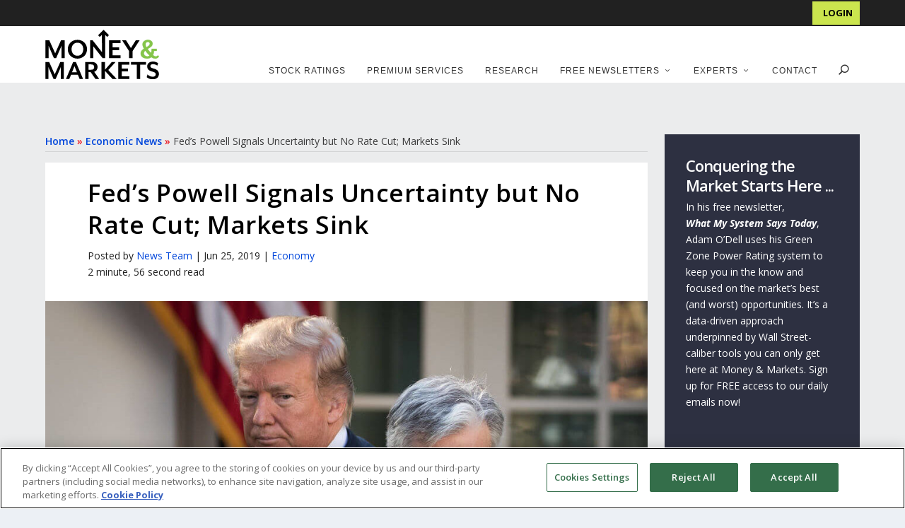

--- FILE ---
content_type: text/css; charset=utf-8
request_url: https://moneyandmarkets.com/wp-content/plugins/bh_extras/css/bh-extras.css?date=2020-01-31-000&ver=1684286399
body_size: 4393
content:
.bh-sua-cta-button-wrapper-container {
	width: 50%;
	float: left;
	padding-bottom: 23px;
}
.bh-sua-cta-button-wrapper-indiv {
	width: 50%;
	float: left;
}
.bh-sua-cta-button {
	width: 100%;
}
.bh-sua-cta-desc {
	margin-bottom: 15px;
}
#bh-sua .bh-sua-cta-input-action {
	background-color: #ff6600;
	color: white;
}
.bh-sua-cta-input-action-email {
	width: 70%;
	float: left;
}
#bh-sua-cta-input-action-email {
	margin-bottom: 23px;
}
.bh-sua-cta-input-action {
	width: 29%;
	float: right;
}
#bh-sua-cta-input-action {
	margin-bottom: 23px;
}
#bh-sua-cta-error {
	margin-bottom: 23px;
}
.bh-sua-cta-error {
	border: 1px solid red;
	color: red;
	padding: 10px;
	text-align: center;
	float: left;
	width: 100%;
	margin-top: 15px;
}
.bh-sua-cta-thank-you {
	text-align: center;
	margin-bottom: 23px;
}
#bh-register .bh-register-form {
	width: 100%;
	margin-bottom: 15px;
}
#bh-register-action {
	background-color: #113752;
	float: right;
	color: white;
}
#bh-register-error {
	width: 100%;
	border: 1px solid red;
	padding: 15px;
	display: none;
	color: red;
	margin-bottom: 10px;
}
/* WATCH LIST */
.bh-watchlist-create-info {
	background-image: url("../assets/method-01-bg-left.png");
  background-size: cover;
  padding: 20px;
  min-height: 175px;
}
.bh-watchlist-create-cta {
	background-image: url("../assets/method-01-bg-right.png");
  background-size: cover;
  padding: 20px;
  min-height: 175px;
}
.bh-watchlist-container {
	display:flex;
}
.et_pb_extra_column_sidebar .bh-watchlist-create-info .bh-watchlist-sub-header {
	margin: 0px;
}
.et_pb_extra_column_sidebar .bh-watchlist-create-info {
	width: 100%;
}
.et_pb_extra_column_sidebar .bh-watchlist-create-cta {
	width: 100%;
}
.et_pb_extra_column_sidebar .bh-watchlist-container {
	flex-wrap: wrap;
}
.bh-watchlist-wrapper {
	padding: 10px;
	overflow-y: auto;
	overflow-x: hidden;
	max-height: 300px;
	position: relative;
}
.bh-watchlist-header {
	text-align: center;
	color: #fff;
	font-size: 24px;
}
.bh-watchlist-sub-header {
	text-align: center;
	color: #fff;
	font-size: 18px;
	line-height: 24px;
}
.bh-watchlist-action {
	color: #fff;
	text-align: center;
	margin-top: 35px;
}
.bh-watchlist-login {
	color: #000 !important;
}
.bh-watchlist-action button {
	background-color: #CCCCCC;
	color: #000 !important;
	display: block;
	margin: 0 auto;
	margin-bottom: 12.5px;
}
.bh-watchlist-action button:hover {
	background: #45a049;
}
.bh-watchlist-sidebar .bh-watchlist-action button {
	width: 100%;
}
.bh-watchlist-action span {
	text-decoration: underline;
	cursor: pointer;
}
.bh-watchlist-symbol-company-label {
	font-size: 12px;
	background: #205d34;
	padding: 0 8px;
	color: #fff;
	display: inline-block;
	font-weight: 600;
}
.bh-watchlist-sidebar .bh-watchlist-symbol-name-label {
	font-size: 15px;
}
.bh-watchlist-symbol-name-label {
	font-weight: 700;
	font-size: 20px;
	line-height: 1.3em;
	float: left;
	margin-right: 20px;
}
.bh-watchlist-symbol {
	padding: 10px;
	background: #fff;
	border: 1px solid #205d34;
	cursor: pointer;
	display: flex;
	flex-wrap: wrap;
	overflow-x: hidden;
	margin-bottom: 7px;
}
.bh-watchlist-symbol-action-link {
	cursor: pointer;
}
.bh-watchlist-symbol-name {
	width: 55%;
}
.bh-watchlist-symbol-data-value > .last-price {
	font-size: 22px;
}
.bh-watchlist-symbol-info-stats-negative {
	color: red;
}
.bh-watchlist-symbol-info-stats-negative::after {
	content: '';
	display: block;
	width: 0;
	height: 0;
	border-left: 7px solid transparent;
	border-right: 7px solid transparent;
	border-bottom: 13px solid green;
	position: absolute;
	top: 50%;
	right: 0;
	transform: translateY(-50%);
	border-top: 13px solid red;
	border-bottom: none;
}
.bh-watchlist-symbol-data-value .percent-change:after,
.bh-watchlist-symbol-data-value .change:after {
	display: none;
}
.bh-watchlist-symbol-info-stats-positive {
	color: green;
}
.bh-watchlist-symbol-info-stats-positive::after {
	content: '';
	display: block;
	width: 0;
	height: 0;
	border-left: 7px solid transparent;
	border-right: 7px solid transparent;
	border-bottom: 13px solid green;
	position: absolute;
	top: 50%;
	right: 0;
	transform: translateY(-50%);
}
.bh-watchlist-modal-symbol .close-modal {
	width: 45px;
	height: 45px;
	top: 15px;
	right: 15px;
}
.bh-modal-watchlist-row {
	display: flex;
}
.bh-modal-watchlist-col-search {
	flex: 75%;
}
.bh-modal-watchlist-col-search input {
	width: 99%;
	background: none;
	border-bottom: 1px solid #c0c1c6;
	padding-left: 0px;
	font-size: 24px;
}
.bh-modal-watchlist-col-action {
	flex: 25%;
}
.bh-modal-watchlist-col-action button {
	font-size: 24px;
	margin-left: 5%;
	width: 95%;
	background-color: #197337;
	color: white;
	border-radius: 0px;
}
#bh-search-header-label {
	margin-top: 50px;
	font-size: 14px;
}
.bh-modal-watchlist-subheader-label {
	font-size: 18px;
	color: #197337;
	margin-top: 10px;
	margin-bottom: 10px;
}
.bh-modal-watchlist-content {
	overflow-y: auto;
	overflow-x: hidden;
	height: 80vh;
	margin-top: 5px;
}
.bh-modal-watchlist {
	display: flex;
	padding: 5px;
	border-bottom: 1px solid rgba(0, 0, 0, .1);
	cursor: pointer;
}
.bh-modal-watchlist-wrapper {
	cursor: pointer;
}
.bh-modal-watchlist-name {
	flex: 65%;
}
.bh-modal-watchlist-info {
	flex: 35%;
	text-align: right;
	padding-right: 10px;
}
.bh-modal-watchlist-info-price {
	font-weight: 700;
	font-size: 17px;
}
.bh-modal-watchlist-symbols > .ui-autocomplete {
	position: inherit!important;
	top: inherit!important;
	left: inherit!important;
	display: block!important;
	width: 100%!important;
	border: 0px!important;
}
.bh-modal-watchlist-info-stats-negative {
	color: red;
}
.bh-modal-watchlist-info-stats-positive {
	color: green;
}
@media (min-width: 320px) {
	/* smartphones, portrait iPhone, portrait 480x320 phones (Android) */
	.bh-view-watchlist {
		float: right;
	}
	.bh-watchlist-add {
		width: 100%;
	}
	.bh-watchlist-create-info {
		width:100%;
	}
	.bh-watchlist-create-cta {
		width:100%;
	}
	.bh-watchlist-container {
		flex-wrap: wrap;
	}
	.bh-watchlist-create-info .bh-watchlist-sub-header {
		margin-left: 0px;
		margin-right: 0px;
	}
	.bh-modal-watchlist {
		flex-flow: wrap;
	}
	.bh-modal-watchlist-symbols .bh-modal-watchlist {
		margin: 8px 0;
		padding: 8px;
	}
	.bh-modal-watchlist-info-stats {
		font-size: 12px;
	}
	.bh-modal-watchlist-symbols .bh-modal-watchlist-info-price {
		font-weight: 500;
		font-size: 14px;
		line-height: 1.3em;
	}
	.bh-modal-watchlist-name-label {
		font-weight: 500;
		font-size: 14px;
		line-height: 1.3em;
	}
	input.bh-watchlist-search-symbol {
		font-size: 27px;
	}
	.bh-modal-watchlist-col-action button {
		font-size: 15px;
	}
	.bh-watchlist-modal-symbol {
		height: 100%;
		padding: 16px;
		border-radius: 0;
		max-width: 100%;
		overflow: hidden;
	}
	.bh-rating-symbol .symbols {
		width: 450px!important;
	}
	.bh-rating-symbol-score-body-left {
		width: 100%;
	}
	.bh-rating-symbol-score-body-right {
		width: 100%;
	}
	.bh-rating-symbol-score-body-right-container-section {
		width: 100%;
	}
	.bh-rating-symbol-score-header-left {
		width: 100%;
	}
	.bh-rating-symbol-score-header-right {
		width: 100%;
	}
	.bh-watchlist-add-wrapper {
		text-align: center;
		margin: 8px;
	}
	.bh-watchlist-symbol-data-vertical.ui-sortable {
		margin: 0 8px;
	}
	.bh-watchlist-action button {
		width: 100%;
	}
	.modal.bh-watchlist-modal-symbol a.close-modal {
		width: 32px;
		height: 32px;
		top: 16px;
		right: 8px;
	}
	.bh-modal-watchlist-row {
		flex-flow: column;
	}
	.bh-modal-watchlist-col-search {
		flex: 100%;
		max-width: 90%;
	}
	.bh-modal-watchlist-col-action {
		flex: 100%;
	}
	.bh-modal-watchlist-col-action button {
		margin: 16px 0 0 0;
		width: 100%;
		padding: 8px;
	}
	.bh-watchlist-add-prompt {
		background: #205d34 !important;
		color: #fff !important;
		width: 100%;
		bottom: 0;
		font-size: 12px!important;
		line-height: 12px!important;
		border-radius: 0!important;
		margin: 8px 0 0 0;
		order: 3;
	}
	#bh-register {
		width: 100%;
		margin: 0 auto;
	}
}
@media (min-width: 480px) {
	/* smartphones, Android phones, landscape iPhone */
	.bh-view-watchlist {
		float: right;
	}
	.bh-watchlist-add {
		width: 100%;
	}
	.bh-watchlist-create-info {
		width:100%;
	}
	.bh-watchlist-create-cta {
		width:100%;
	}
	.bh-watchlist-container {
		flex-wrap: wrap;
	}
	.bh-watchlist-create-info .bh-watchlist-sub-header {
		margin-left: 0px;
		margin-right: 0px;
	}
	.bh-modal-watchlist-symbols .bh-modal-watchlist {
		margin: 5px 0 5px 0;
		padding: 10px 15px 35px 15px;
	}
	.bh-modal-watchlist-info-stats {
		font-size: 12px;
	}
	.bh-modal-watchlist-symbols .bh-modal-watchlist-info-price {
		font-weight: 500;
		font-size: 22px;
	}
	.bh-modal-watchlist-name-label {
		font-weight: 700;
		font-size: 18px;
	}
	input.bh-watchlist-search-symbol {
		font-size: 27px;
	}
	.bh-modal-watchlist-col-action button {
		font-size: 15px;
	}
	.bh-watchlist-modal-symbol {
		max-width: 100%;
		height: 75%;
		width: auto;
		border-radius: 0px;
		padding-left: 20px;
		padding-right: 20px;
	}
	.bh-rating-symbol .symbols {
		width: 450px!important;
	}
	.bh-rating-symbol-score-body-left {
		width: 100%;
	}
	.bh-rating-symbol-score-body-right {
		width: 100%;
	}
	.bh-rating-symbol-score-body-right-container-section {
		width: 100%;
	}
	.bh-rating-symbol-score-header-left {
		width: 100%;
	}
	.bh-rating-symbol-score-header-right {
		width: 100%;
	}
	.bh-watchlist-add-wrapper {
		margin: 0 0 5px 0;
		text-align: right;
	}
	.bh-watchlist-symbol-data-vertical {
		margin: 0;
	}
	.bh-watchlist-action button {
		width: 50%
	}
	.bh-watchlist-add-prompt {
		background: #205d34 !important;
		color: #fff !important;
		bottom: 0;
		font-size: 12px!important;
		line-height: 12px!important;
	}
}
@media (min-width: 600px) {
	/* portrait tablets, portrait iPad, e-readers (Nook/Kindle), landscape 800x480 phones (Android) */
	.bh-view-watchlist {
		float: right;
	}
	.bh-watchlist-add {
		width: 100%;
	}
	.bh-watchlist-create-info {
		width:55%;
	}
	.bh-watchlist-create-cta {
		width:45%;
	}
	.bh-watchlist-create-info .bh-watchlist-sub-header {
		margin-left: 10px;
		margin-right: 10px;
	}
	.bh-modal-watchlist-symbols .bh-modal-watchlist {
		margin: 10px 0 10px 0;
		padding: 15px 20px;
	}
	.bh-modal-watchlist-info-stats {
		font-size: 14px;
	}
	.bh-modal-watchlist-symbols .bh-modal-watchlist-info-price {
		font-weight: 500;
		font-size: 25px;
	}
	.bh-modal-watchlist-name-label {
		font-weight: 700;
		font-size: 23px;
	}
	input.bh-watchlist-search-symbol {
		font-size: 32px;
	}
	.bh-modal-watchlist-col-action button {
		font-size: 19px;
	}
	.bh-rating-symbol .symbols {
		width: 700px!important;
	}
	.bh-rating-symbol-score-body-left {
		width: 30%;
	}
	.bh-rating-symbol-score-body-right {
		width: 70%;
	}
	.bh-rating-symbol-score-body-right-container-section {
		width: 30%;
	}
	.bh-rating-symbol-score-header-left {
		width: 30%;
	}
	.bh-rating-symbol-score-header-right {
		width: 70%;
	}
}
@media (min-width: 801px) {
	/* tablet, landscape iPad, lo-res laptops ands desktops */
	.bh-view-watchlist {
		float: left;
	}
	.bh-watchlist-add {
		width: inherit;
	}
	.bh-watchlist-create-info {
		width:55%;
	}
	.bh-watchlist-create-cta {
		width:45%;
	}
	.bh-watchlist-create-info .bh-watchlist-sub-header {
		margin-left: 10px;
		margin-right: 10px;
	}
	.bh-modal-watchlist-symbols .bh-modal-watchlist {
		margin: 10px 0 10px 0;
		padding: 15px 20px;
	}
	.bh-modal-watchlist-info-stats {
		font-size: 14px;
	}
	.bh-modal-watchlist-symbols .bh-modal-watchlist-info-price {
		font-weight: 500;
		font-size: 25px;
	}
	.bh-modal-watchlist-name-label {
		font-weight: 700;
		font-size: 23px;
	}
	input.bh-watchlist-search-symbol {
		font-size: 32px;
	}
	.bh-modal-watchlist-col-action button {
		font-size: 19px;
	}
	.bh-rating-symbol .symbols {
		width: 700px!important;
	}
	.bh-rating-symbol-score-body-left {
		width: 30%;
	}
	.bh-rating-symbol-score-body-right {
		width: 70%;
	}
	.bh-rating-symbol-score-body-right-container-section {
		width: 30%;
	}
	.bh-rating-symbol-score-header-left {
		width: 30%;
	}
	.bh-rating-symbol-score-header-right {
		width: 70%;
	}
}
@media (min-width: 1025px) {
	/* big landscape tablets, laptops, and desktops */
	.bh-view-watchlist {
		float: left;
	}
	.bh-watchlist-add {
		width: inherit;
	}
	.bh-watchlist-create-info {
		width:55%;
	}
	.bh-watchlist-create-cta {
		width:45%;
	}
	.bh-watchlist-create-info .bh-watchlist-sub-header {
		margin-left: 10px;
		margin-right: 10px;
	}
	.bh-modal-watchlist-symbols .bh-modal-watchlist {
		margin: 10px 0 10px 0;
		padding: 15px 20px;
	}
	.bh-modal-watchlist-info-stats {
		font-size: 14px;
	}
	.bh-modal-watchlist-symbols .bh-modal-watchlist-info-price {
		font-weight: 500;
		font-size: 25px;
	}
	.bh-modal-watchlist-name-label {
		font-weight: 700;
		font-size: 23px;
	}
	input.bh-watchlist-search-symbol {
		font-size: 32px;
	}
	.bh-modal-watchlist-col-action button {
		font-size: 19px;
	}
	.bh-rating-symbol .symbols {
		width: 700px!important;
	}
	.bh-rating-symbol-score-body-left {
		width: 30%;
	}
	.bh-rating-symbol-score-body-right {
		width: 70%;
	}
	.bh-rating-symbol-score-body-right-container-section {
		width: 30%;
	}
	.bh-rating-symbol-score-header-left {
		width: 30%;
	}
	.bh-rating-symbol-score-header-right {
		width: 70%;
	}
}
@media (min-width: 1281px) {
	/* hi-res laptops and desktops */
	.bh-view-watchlist {
		float: left;
	}
	.bh-watchlist-add {
		width: inherit;
	}
	.bh-watchlist-create-info {
		width:55%;
	}
	.bh-watchlist-create-cta {
		width:45%;
	}
	.bh-watchlist-create-info .bh-watchlist-sub-header {
		margin-left: 10px;
		margin-right: 10px;
	}
	.bh-modal-watchlist-symbols .bh-modal-watchlist {
		margin: 10px 0 10px 0;
		padding: 15px 20px;
	}
	.bh-modal-watchlist-info-stats {
		font-size: 14px;
	}
	.bh-modal-watchlist-symbols .bh-modal-watchlist-info-price {
		font-weight: 500;
		font-size: 25px;
	}
	.bh-modal-watchlist-name-label {
		font-weight: 700;
		font-size: 23px;
	}
	input.bh-watchlist-search-symbol {
		font-size: 32px;
	}
	.bh-modal-watchlist-col-action button {
		font-size: 19px;
	}
	.bh-rating-symbol .symbols {
		width: 700px!important;
	}
	.bh-rating-symbol-score-body-left {
		width: 30%;
	}
	.bh-rating-symbol-score-body-right {
		width: 70%;
	}
	.bh-rating-symbol-score-body-right-container-section {
		width: 30%;
	}
	.bh-rating-symbol-score-header-left {
		width: 30%;
	}
	.bh-rating-symbol-score-header-right {
		width: 70%;
	}
}
.bh-lds-dual-ring {
	display: block;
	margin: auto;
	width: 40px;
	height: 40px;
}
.bh-lds-dual-ring:after {
	content: " ";
	display: block;
	width: 32px;
	height: 32px;
	margin: 4px;
	border-radius: 50%;
	border: 6px solid #197337;
	border-color: #197337 transparent #197337 transparent;
	animation: bh-lds-dual-ring 1.2s linear infinite;
}
@keyframes bh-lds-dual-ring {
	0% {
		transform: rotate(0deg);
	}
	100% {
		transform: rotate(360deg);
	}
}
.bh-watchlist-modal-symbol > .bh-modal-header {
	border-bottom: 0px;
}
.bh-watchlist-modal-symbol.modal {
	background: rgba(255, 255, 255, 0.9);
	font-family: "Open Sans", sans-serif;
}
.bh-modal-watchlist-col-search {
	flex: 85%;
}
.bh-modal-watchlist-col-action {
	flex: 20%;
}
input#site-search-symbol {
	border-bottom: 2px solid #197337;
	border-radius: 0;
	width: 100%;
	padding: 0 0 5px 0;
	font-size: 42px;
	font-weight: 700;
	color: rgba(0, 0, 0, .5);
}
input#site-search-symbol::-webkit-input-placeholder {
	/* Chrome/Opera/Safari */
	color: rgba(0, 0, 0, 0.2);
	text-transform: none;
}
input#site-search-symbol::-moz-placeholder {
	/* Firefox 19+ */
	color: rgba(0, 0, 0, 0.2);
	text-transform: none;
}
input#site-search-symbol:-ms-input-placeholder {
	/* IE 10+ */
	color: rgba(0, 0, 0, 0.1);
	text-transform: none;
}
input#site-search-symbol:-moz-placeholder {
	/* Firefox 18- */
	color: rgba(0, 0, 0, 0.1);
	text-transform: none;
}
input.bh-watchlist-search-symbol {
	border-bottom: 2px solid #197337;
	border-radius: 0;
	width: 100%;
	padding: 0 0 5px 0;
	font-weight: 700;
	color: rgba(0, 0, 0, .5);
}
input.bh-watchlist-search-symbol::-webkit-input-placeholder {
	/* Chrome/Opera/Safari */
	color: rgba(0, 0, 0, 0.2);
	text-transform: none;
}
input.bh-watchlist-search-symbol::-moz-placeholder {
	/* Firefox 19+ */
	color: rgba(0, 0, 0, 0.2);
	text-transform: none;
}
input.bh-watchlist-search-symbol:-ms-input-placeholder {
	/* IE 10+ */
	color: rgba(0, 0, 0, 0.1);
	text-transform: none;
}
input.bh-watchlist-search-symbol:-moz-placeholder {
	/* Firefox 18- */
	color: rgba(0, 0, 0, 0.1);
	text-transform: none;
}
.bh-modal-watchlist-col-action button {
	font-weight: 500;
	height: 100%;
	background: transparent;
	border: 2px solid #197337;
	color: #197337;
}
.bh-modal-watchlist-col-action button:hover {
	background-color: #197337;
	color: #fff;
}
/* .bh-modal-watchlist-content {
    margin-top: 30px;
} */

.bh-modal-watchlist-subheader-label {
	font-size: 20px;
	text-transform: uppercase;
	border-bottom: 2px solid #197337;
	margin: 10px 20px 0 0;
	font-weight: 600;
}
.bh-modal-watchlist-symbols > .ui-autocomplete {
	padding: 0;
}
.bh-modal-watchlist-symbols .bh-modal-watchlist {
	background: rgba(255, 255, 255, 1);
	position: relative;
	border: 1px solid rgba(0, 0, 0, 0.05);
}
.bh-modal-watchlist-symbols .bh-modal-watchlist-name-label {
	font-weight: 500;
}
.bh-modal-watchlist-symbols .bh-modal-watchlist-company-label {
	color: rgba(0, 0, 0, 0.6);
}
.bh-modal-watchlist-symbols,
#bh-modal-watchlist-stories,
#bh-modal-watchlist-stories-partners {
	margin: 20px 0 40px 0;
}
.bh-modal-watchlist-symbols .bh-modal-watchlist-info-stats-positive:after,
.bh-modal-watchlist-symbols .bh-modal-watchlist-info-stats-negative:after {
	content: '';
	display: block;
	width: 0;
	height: 0;
	border-left: 7px solid transparent;
	border-right: 7px solid transparent;
	border-bottom: 13px solid green;
	position: absolute;
	top: 50%;
	right: 0;
	transform: translateY(-50%);
}
.bh-modal-watchlist-symbols .bh-modal-watchlist-info {
	position: relative;
}
.bh-modal-watchlist-symbols .bh-modal-watchlist-info-price,
.bh-modal-watchlist-symbols .bh-modal-watchlist-info-stats {
	padding-right: 10px;
}
.bh-modal-watchlist-symbols .bh-modal-watchlist-info-stats-negative:after {
	border-top: 13px solid red;
	border-bottom: none;
}
.bh-modal-watchlist-symbols .bh-modal-watchlist-wrapper {
	margin: 10px 20px 10px 0;
	border-radius: 10px;
	padding: 15px 20px;
	background: rgba(255, 255, 255, 1);
}
/* not sure what this element is */

.ui-helper-hidden-accessible {
	display: none;
}
.bh-watchlist-symbol-first {
	text-align: center;
	padding: 25px;
	cursor: pointer;
	background: #2d3041;
	color: #fff;
	font-size: 20px;
	line-height: 28px;
}
.bh-watchlist-symbol-first span {
	text-decoration: underline;
}
.bh-watchlist-symbol-info-graph-wrapper .symbols.long {} .bh-watchlist-symbol-info-graph-container {
	width: 100%;
}
.bh-watchlist-symbol-arrow-container {
	position: relative;
}
.bh-watchlist-symbol-action-overlay-container {
	position: absolute;
	right: 1px;
	margin-top: -10px;
}
.bh-watchlist-symbol-action-overlay {
	background-color: #c9d1c9;
	padding: 3px;
	font-size: 13px;
	line-height: 18px;
	width: 100%;
	display: none;
}
.bh-watchlist-symbol-info-graph {
	display: none;
}
.bh-watchlist-symbol-remove {
	cursor: pointer;
	color: white;
	border: 1px solid #AEAEAE;
	border-radius: 30px;
	background: #605F61;
	font-size: 17px;
	font-weight: bold;
	display: inline-block;
	line-height: 0px;
	padding: 9px 3px;
	float: right;
}
.bh-watchlist-symbol-remove:before {
	content: "×";
}
input.bh-watchlist-search-symbol:focus {
	background-color: transparent;
}
.bh-rating-symbol .symbols {
	margin-top: 25px;
	margin-left: auto;
	margin-right: auto;
	padding-bottom: 25px;
}
.bh-watchlist-sidebar .chart-container {
	float: none !important;
}
.bh-rating-symbol .symbols .chart-container {
	margin-right: 20px;
}
.bh-rating-symbol .symbols .data {
	width: 420px!important;
}
.bh-rating-symbol .symbols .data .left {
	width: 95px!important;
}
.bh-rating-symbol .symbols li {
	height: 20px!important;
	width: 420px!important;
}
.bh-rating-symbol-score-header {
	display: flex;
	flex-wrap: wrap;
	padding-top: 25px;
	padding-bottom: 25px;
}
.bh-rating-symbol-score-body {
	display: flex;
	flex-wrap: wrap;
}
.bh-rating-symbol-score-header-left {
	text-align: center;
	color: green;
	font-size: 33px;
	font-weight: bold;
}
.bh-rating-symbol-score-body-left {
	text-align: center;
}
.bh-rating-symbol-score-body-right {
	text-align: center;
}
.bh-rating-symbol-score-body-right-container {
	display: flex;
	flex-wrap: wrap;
}
.bh-rating-symbol-cat-icon {
	height: 65px;
	width: auto;
}
#content-area .bh-rating-symbol .bh-rating-symbol-title {
	font-size: 35px;
	font-weight: bold;
}
#content-area .bh-rating-symbol-price {
	font-size: 28px;
	padding-bottom: 0px;
	font-weight: bold;
	margin-top: 10px;
}
#content-area .bh-rating-symbol-price-span {
	font-size: 22px;
}
.bh-rating-symbol-cat-title {
	font-weight: bold;
	margin-bottom: 10px;
}
.bh-rating-symbol-cat-score {
	font-size: 38px;
	font-weight: bold;
	margin-top: 10px;
	margin-bottom: 10px;
}
.bh-rating-symbol-score-container {
	background-color: #D8D8D8;
	padding-bottom: 20px;
}
.bh-rating-symbol-date {
	font-size: 15px;
}
.bh-rating-symbol-cta {
	padding-top: 15px;
	padding-bottom: 15px;
	padding-left: 15%;
	padding-right: 15%;
	text-align: let;
	background-color: #1C3165;
	line-height: 18px;
	color: white;
}
.bh-rating-symbol-cta-action {
	color: white!important;
	background-image: linear-gradient(to right, #DC4A40, #E28431)!important;
	border-radius: 20px!important;
	margin-top: 10px;
	margin-bottom: 10px;
}
.bh-rating-symbol-score-header-emphasis {
	font-weight: bold;
}
.bh-rating-symbol-cta-title {
	font-weight: bold;
}
.bh-rating-symbol-cta-action-wrapper {
	text-align: center;
}
.bh-rating-symbol {
	border: 1px solid #D8D8D8;
}
.bh-rating-symbol-header {
	padding: 10px;
}
.bh-rating-symbol-add-to-watchlist {
	text-align: center;
	margin-bottom: 25px;
}
.bh-watchlist-symbol:last-child {
	margin-bottom: 0px;
}
.bh-watchlist-sidebar {
	margin-top: 10px;
}
button.bh-watchlist-add {
	background: #205d34 !important;
	color: #fff !important;
	padding: 6px 10px;
	line-height: 26px;
	border-radius: 0;
}
.bh-rating-symbol-add-to-watchlist-action {
	border: 1px solid #205d34 !important;
	color: #fff!important;
	border-radius: 20px!important;
	background-color: white!important;
}
/* PLUGIN */

/* ********************************************************* */

.ui-sortable {
	margin: 0;
	padding: 0;
}
.ui-sortable > div {
	cursor: move;
	cursor: grab;
	cusrosr: -moz-grab;
	cursor: -webkit-grab;
}
.ui-sortable > div:active {
	cursor: grabbing;
	cusrosr: -moz-grabbing;
	cursor: -webkit-grabbing;
}
/* START */

/* The date period button. today, 5d, 1m ... */

#symbols-cfcd208495d565ef66e7dff9f98764da .period {
	float: left;
	margin: 15px 0px 15px;
}
.period span {
	background-color: #aed589 !important;
}
.period span.active {
	background-color: #456626;
	color: #ffffff;
}
/* The date period button. today, 5d, 1m ... */

/* END */

/* Date above the graph: Apr 28 12:06 PM */

#symbols-cfcd208495d565ef66e7dff9f98764da .date {
	float: left;
	font-weight: normal;
	padding-right: 13px;
}
/* START */

/* Data inside the table and chart */

#symbols-cfcd208495d565ef66e7dff9f98764da .header {
	display: none;
}
#symbols-cfcd208495d565ef66e7dff9f98764da ul li div.left,
#symbols-cfcd208495d565ef66e7dff9f98764da ul li div.right {
	font-size: 12px;
}
.bh-watchlist-sidebar #symbols-cfcd208495d565ef66e7dff9f98764da ul li div.left,
.bh-watchlist-sidebar #symbols-cfcd208495d565ef66e7dff9f98764da ul li div.right {
	font-size: 80%;
}
#symbols-cfcd208495d565ef66e7dff9f98764da.long li {
	width: 500px !important;
	height: 25px !important;
}
.bh-watchlist-sidebar #symbols-cfcd208495d565ef66e7dff9f98764da.long li {
	width: 350px !important;
}
/* Data inside the table and chart */

/* END */

/* ********************************************************* */

.bh-watchlist-symbol-data {
	display: flex;
	width: 100%;
	padding: 5px 0;
	margin: 8px 0 0 0;
}
.bh-watchlist-symbol-data-wrapper-col {
	display: flex;
	width: 100%;
  background: #F6F5F0;
}
.bh-watchlist-symbol-data-col {
	width: 100%;
}
.bh-watchlist-symbol-data-title-center {
	text-align: center;
}
.bh-watchlist-symbol-data-title-right {
	text-align: right;
}
.bh-watchlist-symbol-data-wrapper-col-left {
	padding: 10px;
	padding-bottom: 5px;
	padding-top: 5px;
	margin-right: 5px;
}
.bh-watchlist-symbol-data-wrapper-col-middle {
	margin-right: 5px;
	margin-left: 5px;
	padding: 10px;
	padding-bottom: 5px;
	padding-top: 5px;
}
.bh-watchlist-symbol-data-wrapper-col-right {
	padding: 10px;
	padding-bottom: 5px;
	padding-top: 5px;
	margin-left: 5px;
}
.bh-watchlist-symbol-data-title {
	font-size: 11px;
	line-height: 18px;
}
.bh-watchlist-symbol-data-value {
	font-size: 14px;
	font-weight: bold;
}
.bh-watchlist-symbol-data-graph {
	width: 100%;
	background-color: #c0c1c6;
	font-size: 14px;
	font-weight: bold;
}
.bh-watchlist-symbol-data-graph-low {
	margin-right: 1px;
	padding: 0 0 0 8px;
}
.bh-watchlist-symbol-data-graph-high {
	margin-left: 1px;
	text-align: right;
	padding: 0 8px 0 0;
}
.bh-watchlist-symbol-data-graph-low-hatch {
	width: 1px;
	background: white;
	margin-right: 50%;
	height: 23px;
	float: right;
}
.bh-watchlist-sidebar .bh-watchlist-symbol-data-graph-low-hatch,
.bh-watchlist-sidebar .bh-watchlist-symbol-data-graph-high-hatch,
.bh-watchlist-sidebar .bh-watchlist-symbol-data-vertical .bh-watchlist-symbol-data-graph-indicator {
	height: 18px;
}
.bh-watchlist-sidebar button.bh-watchlist-add {
	width:100%;
}
.bh-watchlist-sidebar .bh-watchlist-wrapper {
	width:100%;
	margin:0px!important;
}
.bh-watchlist-sidebar .bh-view-watchlist {
	float:right;
}
.bh-watchlist-symbol-data-graph-high-hatch {
	width: 1px;
	background: white;
	margin-left: 50%;
	height: 23px;
	float: left;
}
.bh-watchlist-symbol-data-graph-indicator {
	position: absolute;
	height: 23px;
	width: 5px;
	background-color: rgba(0, 100, 0, 0.7);
	display: inline-block;
	margin-top: 18px;
}
.bh-watchlist-symbol-data-vertical .bh-watchlist-symbol {
	padding: 8px;
}
.bh-watchlist-symbol-data-vertical .bh-watchlist-symbol-data {
	flex-wrap: wrap;
}
.bh-watchlist-symbol-data-vertical .bh-watchlist-symbol-data-wrapper-col {
	border: 0px;
	margin-bottom: 5px;
	padding: 0 8px;
	height: 50px;
	margin-left: 5px;
	margin-right: 5px;
}
.bh-watchlist-symbol-data-vertical .bh-watchlist-symbol-action-overlay-container {
	right: 1px;
}
.bh-register-nav-login {
	color: #205d34!important;
	text-decoration: underline;
	font-weight: bold;
}
.bh-view-watchlist {
	margin-top: 12pt;
	color: #205d34!important;
	text-decoration: underline;
}
.bh-rating-list {
	font-family: arial, sans-serif;
	border-collapse: collapse;
	width: 100%;
	color: #0D0D0D;
	text-align: center;
}
.bh-rating-list td, th {
	border: 1px solid #C3C3C3;
	text-align: left;
	padding: 8px;
}
.bh-rating-list tr:nth-child(even) {
	background-color: #F6F5F0;
}
.bh-rating-list th {
	color: #205d34;
	text-decoration: underline;
	font-weight: bold;
}
.bh-rating-list td {
	text-align: center;
}
.bh-rating-list th {
	text-align: center;
}
.bh-rating-list tr {
	cursor: pointer;
}
.bh-rating-list-blowout {
	background-color: #F9F7EC!important;
	padding:0px;
}
.bh-rating-list-blowout-wrapper {
	display:flex;
}
.bh-rating-list-blowout-wrapper > div {
	text-decoration: none;
	text-align: left;
	padding-left:1%;
}
.bh-rating-list-blowout-wrapper-info {
	display:flex;
	width: 100%;
	padding-left:5pt;
}
.bh-rating-list-blowout-wrapper-info-nested {
	display:flex;
	width: 100%;
	padding-left:5pt;
}
.bh-rating-list-blowout-wrapper-info > div {
	width:50%;
}
.bh-rating-list-blowout-wrapper-info-nested > div {
	width:50%;
}
.bh-watchlist-symbol-data-wrapper-col .bh-rating-score-breakdown-wrapper-graphic {
	width: 100%;
}
.bh-watchlist-symbol-data-wrapper-col .bh-stock-rating-block {
	height:16px;
}
.bh-watchlist-symbol-data-wrapper-col .bh-stock-rating-bubble-wrapper {
	margin-top: 0px;
	margin-bottom: -26px;
}
.bh-rating-list-blowout-wrapper .bh-rating-score-breakdown-desc {
	width:35%;
}
.bh-rating-list-blowout .bh-rating-score-breakdown-item {
  margin-top: 5px;
}
.bh-watchlist-symbol-data-title.bh-watchlist-symbol-data-title-right {
	white-space: nowrap;
  overflow: hidden;
  text-overflow: ellipsis;
}
.bh-watchlist-sidebar .bh-stock-rating-bubble-no-carrot	{
	padding-top: 4px;
}

/* Restricted Content HTML BEGIN */
#mam-restricted-content {
	text-align: center;
}

#mam-restricted-content > h3 {
    text-transform: uppercase;
    font-size: 16px;
    font-weight: bold;
    letter-spacing: 1px;
}

#mam-restricted-content a {
    background: #205d34 !important;
    color: #fff !important;
    padding: 6px 10px;
    line-height: 26px;
    border-radius: 0;
    font-weight: bold;
    width: 100%;
    display: inline-block;
    max-width: 320px;
	margin-bottom: 10px;
}

.mam-restricted-content-fade-out-container {
	-webkit-mask-image: linear-gradient(to bottom, black 0%, transparent 100%);
	mask-image: linear-gradient(to bottom, black 0%, transparent 100%);
}
/* Restricted Content HTML END */

/* Columns BEGIN */
.flex-grid {
	display: flex;
	width:100%;
}

.col {
	flex-basis: 98%;
	margin-right: 1%;
}

.flex-grid .col:last-child {
	margin-right: 0;
}

@media (max-width: 800px) {
	.flex-grid {
	  display: block;
	}

	.col {
		margin-right: 0;
		margin-bottom: 30px;
	}
}
/* Columns END */


--- FILE ---
content_type: text/javascript; charset=utf-8
request_url: https://moneyandmarkets.com/wp-content/plugins/14west-magic-link-wp-plugin-a00b6ca08a49/assets/js/bootstrap-pin-input.js?ver=1762973478%27%20defer=%27defer
body_size: 3940
content:
/* =========================================================
 * bootstrap-pincode-input.js
 *
 * =========================================================
 * Created by Ferry Kranenburg
 *
 * Licensed under the Apache License, Version 2.0 (the "License");
 * you may not use this file except in compliance with the License.
 * You may obtain a copy of the License at
 *
 * http://www.apache.org/licenses/LICENSE-2.0
 *
 * Unless required by applicable law or agreed to in writing, software
 * distributed under the License is distributed on an "AS IS" BASIS,
 * WITHOUT WARRANTIES OR CONDITIONS OF ANY KIND, either express or implied.
 * See the License for the specific language governing permissions and
 * limitations under the License.
 * ========================================================= */
jQuery.noConflict();

;(function ($, window, document, undefined) {

    "use strict";

    // Create the defaults once
    let pluginName = "pincodeInput";
    let defaults = {
        placeholders: undefined,						// seperate with a " "(space) to set an placeholder for each input box
        inputs: 4,									    // 4 input boxes = code of 4 digits long
        hidedigits: true,								// hide digits
        pattern: '[0-9]*',
        inputtype: 'number',
        inputmode: 'numeric',
        inputclass: '',									// add custom class to input tag
        containerclass: '',                             // add custom class to container block
        errorclass: 'text-danger',                      // add custom class to error block
        characterwidth: null, 		// em width of PIN character; defaults to 0.54 (em width of a typical digit), or 0.4 if digits are hidden
        keydown: function (e) {
        },
        change: function (input, value, inputnumber) {		// callback on every input on change (keyup event)
            //input = the input textbox DOM element
            //value = the value entered by user (or removed)
            //inputnumber = the position of the input box (in touch mode we only have 1 big input box, so always 1 is returned here)
        },
        complete: function (value, e, errorElement) {	// callback when all inputs are filled in (keyup event)
            //value = the entered code
            //e = last keyup event
            //errorElement = error span next to to this, fill with html e.g. : $(errorElement).html("Code not correct");
        }

    };

    // The actual plugin constructor
    function Plugin(element, options) {
        this.element = element;
        this.settings = $.extend({}, defaults, options);
        this._defaults = defaults;
        this._name = pluginName;
        this.init();
    }

    // Avoid Plugin.prototype conflicts
    $.extend(Plugin.prototype, {
        init: function () {
            this.buildInputBoxes();

        },
        updateOriginalInput: function () {
            let newValue = "";
            $('.pincode-input-text', this._container).each(function (index, value) {
                newValue += $(value).val().toString();
            });
            $(this.element).val(newValue);

            if (newValue.length !== this.settings.inputs) {
                $('.pincode-input-text', this._container).removeClass("filled");
            }
        },
        check: function () {
            let isComplete = true;
            let code = "";
            $('.pincode-input-text', this._container).each(function (index, value) {
                code += $(value).val().toString();
                if (!$(value).val()) {
                    isComplete = false;
                }
            });

            if (this._isTouchDevice()) {
                // check if single input has it all
                if (code.length == this.settings.inputs) {
                    return true;
                }
            } else {
                return isComplete;
            }


        },
        buildInputBoxes: function () {
            this._container = $('<div />').addClass(this.settings.containerclass + ' pincode-input-container');

            let currentValue = [];
            let placeholders = [];
            let touchplaceholders = "";  // in touch mode we have just 1 big input box, and there is only 1 placeholder in this case

            if (this.settings.placeholders) {
                placeholders = this.settings.placeholders.split(" ");
                touchplaceholders = this.settings.placeholders.replace(/ /g, "");
            }

            // If we do not hide digits, we need to include the current value of the input box
            // This will only work if the current value is not longer than the number of input boxes.
            if (this.settings.hidedigits == false && $(this.element).val() != "") {
                currentValue = $(this.element).val().split("");
            }

            // make sure this is the first password field here
            if (this.settings.hidedigits) {
                this._pwcontainer = $('<div />').css("display", "none").appendTo(this._container);
                this._pwfield = $('<input>').attr({
                    'type': this.settings.inputtype,
                    'pattern': this.settings.pattern,
                    'inputmode': this.settings.inputmode,
                    'id': 'preventautofill',
                    'autocomplete': 'off'
                }).addClass('pincode-input-text-masked').appendTo(this._pwcontainer);
            }

            if (this._isTouchDevice()) {
                // set main class
                $(this._container).addClass("touch");

                // For touch devices we build a html table directly under the pincode textbox. The textbox will become transparent
                // This table is used for styling only, it will display how many 'digits' the user should fill in.
                // With CSS letter-spacing we try to put every digit visually insize each table cell.

                let wrapper = $('<div />').addClass('touchwrapper touch' + this.settings.inputs).appendTo(this._container);
                let input = $('<input>').attr({
                    'type': this.settings.inputtype,
                    'pattern': this.settings.pattern,
                    'inputmode': this.settings.inputmode,
                    'placeholder': touchplaceholders,
                    'maxLength': this.settings.inputs,
                    'autocomplete': 'off',
                    'data-toggle': 'tooltip',
                    'data-placement': 'top',
                    'title': 'You can only use numbers'
                }).addClass(this.settings.inputclass + ' form-control pincode-input-text').appendTo(wrapper);

                // calculate letter-spacing in Javascript since this isn't possible in CSS
                let inputs = this.settings.inputs;
                let digitEms = this.settings.characterwidth || (this.settings.hidedigits ? 0.4 : 0.54);
                setTimeout(function () {
                    let digitWidth = parseFloat(getComputedStyle(input.get(0)).fontSize) * digitEms;
                    let spaceWidth = input.innerWidth() / inputs;
                    let spaceBetweenChars = spaceWidth - digitWidth;
                    $(input).css({
                        "margin-left": spaceBetweenChars / 2 + "px",
                        "width": "110%",  //this prevents pincode 'jumping'
                        "letter-spacing": spaceBetweenChars + "px"
                    });
                }, 0);


                let touchtable = $('<div>').addClass('touch-flex').appendTo(wrapper);
                // create touch background elements (for showing user how many digits must be entered)
                for (let i = 0; i < this.settings.inputs; i++) {
                    if (i == (this.settings.inputs - 1)) {
                        $('<div/>').addClass('touch-flex-cell').addClass('last').appendTo(touchtable);
                    } else {
                        $('<div/>').addClass('touch-flex-cell').appendTo(touchtable);
                    }
                }
                if (this.settings.hidedigits) {
                    // hide digits
                    input.addClass('pincode-input-text-masked');
                } else {
                    // show digits, also include default value
                    input.val($(this.element).val());
                }

                // add events
                this._addEventsToInput(input, 1);

            } else {
                // for desktop mode we build one input for each digit
                let width = (100 / this.settings.inputs) + '%';
                for (let i = 0; i < this.settings.inputs; i++) {

                    let input = $('<input>').attr({
                        'type': 'text',
                        'maxlength': "1",
                        'autocomplete': 'off',
                        'data-toggle': 'tooltip',
                        'data-placement': 'top',
                        'title': 'You can only use numbers',
                        'placeholder': (placeholders[i] ? placeholders[i] : undefined)
                    }).addClass(this.settings.inputclass + ' form-control  pincode-input-text').appendTo(this._container);
                    input.css({width: width})
                    if (this.settings.hidedigits) {
                        // hide digits
                        input.addClass('pincode-input-text-masked');
                    } else {
                        // show digits, also include default value
                        input.val(currentValue[i]);
                    }

                    if (i == 0) {
                        input.addClass('first');
                    } else if (i == (this.settings.inputs - 1)) {
                        input.addClass('last');
                    } else {
                        input.addClass('mid');
                    }

                    // add events
                    this._addEventsToInput(input, (i + 1));
                }
            }

            // hide original element and place this before it
            $(this.element).css("display", "none");
            this._container.insertBefore(this.element);

            // error box
            this._error = $('<div />').addClass(this.settings.errorclass + ' pincode-input-error').insertBefore(this.element);

        },
        enable: function () {
            $('.pincode-input-text', this._container).each(function (index, value) {
                $(value).prop('disabled', false);
            });
        },
        disable: function () {
            $('.pincode-input-text', this._container).each(function (index, value) {
                $(value).prop('disabled', true);
            });
        },
        focus: function () {
            $('.pincode-input-text', this._container).first().select().focus();
        },
        clear: function () {
            $('.pincode-input-text', this._container).each(function (index, value) {
                $(value).val("");
            });
            this.updateOriginalInput();
        },
        _setValue: function (newValue, e) {

            // slice value
            let value = newValue.substring(0, this.settings.inputs);

            if (this._isTouchDevice()) {

                // update value
                $('.pincode-input-text', this._container).each(function (index, input) {
                    $(input).val(value);
                });

                // update original input box
                this.updateOriginalInput();

                // oncomplete check
                if (this.check()) {
                    this.settings.complete($(this.element).val(), e, this._error);
                }

            } else {

                let values = value.split('');

                $('.pincode-input-text', this._container).each(function (index, input) {
                    $(input).val(values[index]);
                });

                // update original input box
                this.updateOriginalInput();

                // oncomplete check
                if (this.check()) {
                    this.settings.complete($(this.element).val(), e, this._error);
                }

            }

        },
        _isTouchDevice: function () {
            // I know, sniffing is a really bad idea, but it works 99% of the times
            if (/Android|webOS|iPhone|iPad|iPod|BlackBerry|IEMobile|Opera Mini/i.test(navigator.userAgent)) {
                return true;
            }
            // iPad Pro pretends to be a Mac, but Macs don't have touch controls
            if (navigator.platform === "MacIntel" && navigator.maxTouchPoints > 1) {
                return true;
            }
        },
        _addEventsToInput: function (input, inputnumber) {

            input.on('focus', $.proxy(function (e) {
                if (this._isTouchDevice()) {
                    this._setValue("", e)  //always empty when we re-focus
                }
                input.select();  // automatically select current value
            }, this));

            // paste event should call onchange and oncomplete callbacks
            input.on('paste', $.proxy(function (e) {
                e.preventDefault();

                let clipboardData = (e.originalEvent || e).clipboardData || window.clipboardData;
                let pastedData = clipboardData.getData('text/plain');

                this._setValue(pastedData, e);

            }, this));

            input.on('keydown', $.proxy(function (e) {
                if (this._pwfield) {
                    // Because we need to prevent password saving by browser
                    // remove the value here and change the type!
                    // we do this every time the user types
                    $(this._pwfield).attr({'type': 'text'});
                    $(this._pwfield).val("");
                }

                // prevent more input for touch device (we can't limit it)
                if (this._isTouchDevice()) {
                    if (e.keyCode == 8 || e.keyCode == 46) {
                        // do nothing on backspace and delete
                    } else if ($(this.element).val().length == this.settings.inputs) {
                        e.preventDefault();
                        e.stopPropagation();
                    } else if ($(this.element).val().length == (this.settings.inputs - 1)) {
                        $(e.currentTarget).addClass("filled");
                    }

                } else {
                    // in desktop mode, check if an number was entered

                    if (!(e.keyCode == 8                            // backspace key
                        || e.keyCode == 9							// tab key
                        || e.keyCode == 46                          // delete key
                        || (e.keyCode >= 48 && e.keyCode <= 57)     // numbers on keyboard
                        || (e.keyCode >= 96 && e.keyCode <= 105)    // number on keypad
                        || (e.ctrlKey || e.metaKey) // paste
                        || ((this.settings.inputtype != 'number' && this.settings.inputtype != 'tel') && e.keyCode >= 65 && e.keyCode <= 90))   // alphabet
                    ) {
                        e.preventDefault();     // Prevent character input
                        e.stopPropagation();
                    }

                }

                this.settings.keydown(e);
            }, this));

            input.on('keyup', $.proxy(function (e) {
                // after every keystroke we check if all inputs have a value, if yes we call complete callback
                if (!this._isTouchDevice()) {
                    // on backspace or delete go to previous input box
                    if (e.keyCode == 8 || e.keyCode == 46) {
                        // goto previous
                        $(e.currentTarget).prev().select();
                        $(e.currentTarget).prev().focus();
                    } else if ($(e.currentTarget).val() != "") {
                        $(e.currentTarget).next().select();
                        $(e.currentTarget).next().focus();
                    }
                }

                // update original input box
                this.updateOriginalInput();

                // onchange event for each input
                if (this.settings.change) {
                    this.settings.change(e.currentTarget, $(e.currentTarget).val(), inputnumber);
                }

                if (this._isTouchDevice()) {
                    if (e.keyCode == 8 || e.keyCode == 46) {
                        // do nothing on backspace and delete
                    } else if ($(this.element).val().length == this.settings.inputs) {
                        $(e.currentTarget).blur();
                    }
                }

                // oncomplete check
                if (this.check()) {

                    if (this._isTouchDevice()) {
                        // oncomplete callback is fired 100ms after above 'blur' event
                        setTimeout($.proxy(function () {
                            this.settings.complete($(this.element).val(), e, this._error);
                        }, this), 100);
                    } else {
                        this.settings.complete($(this.element).val(), e, this._error);
                    }
                }

            }, this));


        }


    });

    // A really lightweight plugin wrapper around the constructor,
    // preventing against multiple instantiations
    $.fn[pluginName] = function (options) {
        return this.each(function () {
            if (!$.data(this, "plugin_" + pluginName)) {
                $.data(this, "plugin_" + pluginName, new Plugin(this, options));
            }
        });
    };

})(jQuery, window, document);
